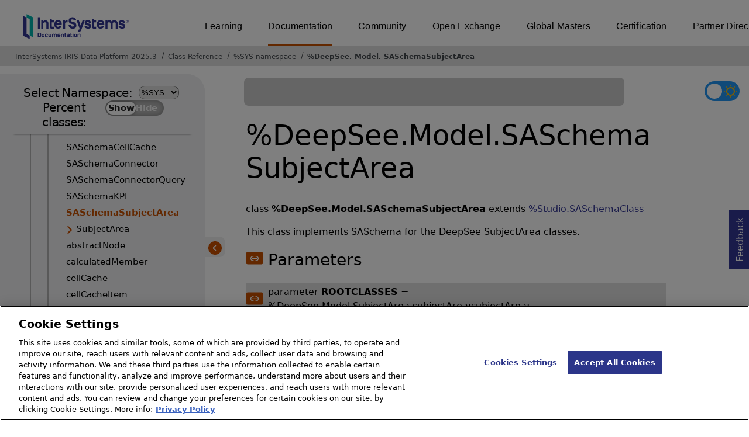

--- FILE ---
content_type: text/html; charset=utf-8
request_url: https://irisdocs.intersystems.com/irislatest/csp/documatic/%25CSP.Documatic.cls?LIBRARY=%25SYS&CLASSNAME=%25DeepSee.Model.SASchemaSubjectArea
body_size: 60380
content:
<!DOCTYPE html>
<html lang="en">
<head><!-- OneTrust Cookies Consent Notice start for intersystems.com -->
<script src="https://cdn.cookielaw.org/scripttemplates/otSDKStub.js"  type="text/javascript" charset="UTF-8" data-domain-script="8d5650d9-35f0-4aec-8e1f-9fa3682325e6" ></script>
<script type="text/javascript">
function OptanonWrapper() { }
</script>
<!-- OneTrust Cookies Consent Notice end for docs.intersystems.com -->

<!-- Google Tag Manager -->
<script>(function(w,d,s,l,i){w[l]=w[l]||[];w[l].push({'gtm.start':
new Date().getTime(),event:'gtm.js'});var f=d.getElementsByTagName(s)[0],
j=d.createElement(s),dl=l!='dataLayer'?'&l='+l:'';j.async=true;j.src=
'https://www.googletagmanager.com/gtm.js?id='+i+dl;f.parentNode.insertBefore(j,f);
})(window,document,'script','dataLayer','GTM-T38JKJG');</script>
<!-- End Google Tag Manager --><!-- serverID = C-2 -->
<meta http-equiv="X-UA-Compatible" content="IE=edge;chrome=1" >
<meta name="viewport" content="width=device-width, initial-scale=1.0">
<meta property="og:image:width" content="1200">
<meta property="og:image:height" content="630">
<title>%DeepSee.Model.SASchemaSubjectArea - InterSystems IRIS Data Platform 2025.3</title>
<meta name="twitter:title" content="%DeepSee.Model.SASchemaSubjectArea - InterSystems IRIS Data Platform 2025.3">
<meta name="description" content="This class implements SASchema for the DeepSee SubjectArea classes.">
<meta name="og:description" content="This class implements SASchema for the DeepSee SubjectArea classes.">
<meta name="twitter:description" content="This class implements SASchema for the DeepSee SubjectArea classes.">
<meta name="image" property="og:image" content="https://docs.intersystems.com/irislatest/csp/docbook/Intersystems_optlsy.jpg">
<meta name="twitter:image" content="https://docs.intersystems.com/irislatest/csp/docbook/Intersystems_optlsy.jpg">
<meta class="swiftype" name="ST-ContentSource" data-type="string" content="Documentation" />
<meta class="swiftype" name="ST-ContentType" data-type="string" content="Class Reference" />
<meta class="swiftype" name="ST-Product" data-type="string" content="InterSystems IRIS"/>
<meta class="algolia" name="ALG-AppID" data-type="string" content="EP91R43SFK"/>
<meta class="algolia" name="ALG-Index" data-type="string" content="docs"/>
<meta class="algolia" name="ALG-SearchKey" data-type="string" content="709759d92d99a5cf927e90c965741389"/>
<meta class="algolia" name="ALG-Product" data-type="string" content="product:'InterSystems IRIS'"/>
<meta class="algolia" name="ALG-Version" data-type="string" content="version:'2025.3'"/>
<script>
  var ALGOLIA_INSIGHTS_SRC = "https://cdn.jsdelivr.net/npm/search-insights@2.0.3";

  !function(e,a,t,n,s,i,c){e.AlgoliaAnalyticsObject=s,e[s]=e[s]||function(){
  (e[s].queue=e[s].queue||[]).push(arguments)},i=a.createElement(t),c=a.getElementsByTagName(t)[0],
  i.async=1,i.src=n,c.parentNode.insertBefore(i,c)
  }(window,document,"script",ALGOLIA_INSIGHTS_SRC,"aa");

aa('init',
{ appId: 'EP91R43SFK', apiKey: '709759d92d99a5cf927e90c965741389', } 
);
</script>
<link rel="canonical" href="https://docs.intersystems.com/irislatest/csp/documatic/%25CSP.Documatic.cls?LIBRARY=%25SYS&CLASSNAME=%25DeepSee.Model.SASchemaSubjectArea">

<link rel="stylesheet" class="basestylesheet" id="classrefredesign" type="text/css" href="classrefredesign.css"><link rel="stylesheet" class="extrastylesheet" id="lightstylesheet" type="text/css" href="classreflight.css">

<script type="text/javascript" src="https://docs.intersystems.com/irislatest/csp/docbook/jquery-3.6.0.min.js"></script>
<script language="JavaScript" type="text/javascript" src="/irislatest/csp/broker/cspxmlhttp.js"></script><script language="JavaScript" type="text/javascript" src="/irislatest/csp/broker/cspbroker.js"></script><script>function addChildrenAfter(item,name,Id,ns) {var h=cspHttpServerMethod("qw$NFdS31o4zuhXNG8z0Z3Pw3Fqo3qiQ74Q$4udFI3FBUphAd74H3FS0tfqDvfDwbua$FT9GIyXT5jsb92eR4g",name,Id,ns);if (h!==null) {item.insertAdjacentHTML('afterend',h); } else {location.reload();}return false;}</script>
</head>
<body>

<a class="ac-skip-main" href="#main" data-swiftype-index="false">Skip to main content</a>
<div id ="content-outer">

<noscript><link rel="stylesheet" id="noscriptstylesheet" type="text/css" href="https://docs.intersystems.com/irislatest/csp/docbook/noscriptstyles.css"></noscript>
<noscript><div class="noscriptbanner" data-swiftype-index="false"><p>Sorry, your browser does not support JavaScript or JavaScript is disabled. Please enable JavaScript or use another browser to have a better experience.</p></div></noscript>
<div id="banner" class="search-algolia" data-swiftype-index="false">
<div id="bannerleft">
<a href="https://docs.intersystems.com" target="_blank">
<img id="docslogo" src="https://docs.intersystems.com/irislatest/csp/docbook/IS_HBG_SM_TM-cmyk.svg" alt="InterSystems: Creative data technology" height="71" width="263">
</a>
</div> <!-- end of bannerleft -->

<nav id="sitesmenulist" data-swiftype-index="false" aria-label="menu of other InterSystems websites">
<ul class="top-menu">
<li><a href="https://learning.intersystems.com/" target="_top">Learning</a></li>
<li class="activesite"><a href="https://docs.intersystems.com" target="_top">Documentation</a></li>
<li><a href="https://community.intersystems.com/" target="_top">Community</a></li>
<li><a href="https://openexchange.intersystems.com/" target="_top">Open Exchange</a></li>
<li><a href="https://globalmasters.intersystems.com/" target="_top">Global Masters</a></li>
<li><a href="https://www.intersystems.com/support-learning/learning-services/certification-program/" target="_top">Certification</a></li>
<li><a href="https://partner.intersystems.com/" target="_top">Partner Directory</a></li>
</ul>
</nav>
</div> <!-- end of banner -->

<nav class="locatordiv" data-swiftype-index="false" aria-label="breadcrumbs">
<ol>
<li><A href="/irislatest/csp/docbook/DocBook.UI.Page.cls" target="_blank" rel="noopener">InterSystems IRIS Data Platform 2025.3<span class="ac-visually-hidden">Opens in a new tab</span></A></li>
<li><A href="%25CSP.Documatic.cls?LIBRARY=%25SYS">Class Reference</A></li>
<li><A href="%25CSP.Documatic.cls?LIBRARY=%25SYS">%SYS namespace</A></li>
<li><A href="%25CSP.Documatic.cls?LIBRARY=%25SYS&PACKAGE=%25DeepSee">%DeepSee</A>.<A href="%25CSP.Documatic.cls?LIBRARY=%25SYS&PACKAGE=%25DeepSee.Model">Model</A>.<A href="%25CSP.Documatic.cls?LIBRARY=%25SYS&CLASSNAME=%25DeepSee.Model.SASchemaSubjectArea">SASchemaSubjectArea</A></li>
</ol>
</nav>



<nav id="documaticlefttoc" class="documaticlefttoc" aria-label="InterSystems IRIS Data Platform 2025.3 Class Reference navigation menu" data-swiftype-index="false">
<div class="lefttoctitle">
<form name="Main">Select Namespace: 
<select id="libList" title="Namespace to browse" onchange="window.location.href=this.value;">
<option value="%25CSP.Documatic.cls?LIBRARY=%25SYS"  selected>%SYS</option>
<option value="%25CSP.Documatic.cls?LIBRARY=ENSLIB" >ENSLIB</option>
</select>
</form>
<div class="percent-classes-switch">Percent classes: <div class="btn-container"><label data-sysclasses="show" class="switch btn-color-mode-switch" ><input value="1" id=color_mode1 name="color_mode" type="checkbox" onclick="togglePercentage()"> <label class="btn-color-mode-switch-inner" data-off="Show" data-on="Hide" for="color_mode"></label></label></div></div></div>
<ul class="toc" id="leftTocContent"><div class="leftTocitem"><img id="Im1" class="chevrontoc" src="../docbook/newIcon-nav_collapsed_arrow_orange.svg" aria-hidden="true" onclick="expandItGet('1');">
<li class="tocitem PackageChoice leftTocitem""><span onclick="expandItGet('1');" fullname="%Api" title="Expand/Collapse package %Api">%Api</span></div></li><div class="leftTocitem"><img id="Im2" class="chevrontoc" src="../docbook/newIcon-nav_collapsed_arrow_orange.svg" aria-hidden="true" onclick="expandItGet('2');">
<li class="tocitem PackageChoice leftTocitem""><span onclick="expandItGet('2');" fullname="%Archive" title="Expand/Collapse package %Archive">%Archive</span></div></li><div class="leftTocitem"><img id="Im3" class="chevrontoc" src="../docbook/newIcon-nav_collapsed_arrow_orange.svg" aria-hidden="true" onclick="expandItGet('3');">
<li class="tocitem PackageChoice leftTocitem""><span onclick="expandItGet('3');" fullname="%CSP" title="Expand/Collapse package %CSP">%CSP</span></div></li><div class="leftTocitem"><img id="Im4" class="chevrontoc" src="../docbook/newIcon-nav_collapsed_arrow_orange.svg" aria-hidden="true" onclick="expandItGet('4');">
<li class="tocitem PackageChoice leftTocitem""><span onclick="expandItGet('4');" fullname="%Collection" title="Expand/Collapse package %Collection">%Collection</span></div></li><div class="leftTocitem"><img id="Im5" class="chevrontoc" src="../docbook/newIcon-nav_expanded_arrow_orange.svg" aria-hidden="true" onclick="expandItGet('5');">
<li class="tocitem PackageChoice leftTocitem""><span onclick="expandItGet('5');" fullname="%DeepSee" title="Expand/Collapse package %DeepSee">%DeepSee</span></div></li>

<div id="Id5"><ul class="toc">
<li class="tocitem IndexChoice leftTocitem""><A href="%25CSP.Documatic.cls?LIBRARY=%25SYS&CLASSNAME=%25DeepSee.AbstractKPI">AbstractKPI</A></li><div class="leftTocitem"><img id="Im5_2" class="chevrontoc" src="../docbook/newIcon-nav_collapsed_arrow_orange.svg" aria-hidden="true" onclick="expandItGet('5_2');">
<li class="tocitem PackageChoice leftTocitem""><span onclick="expandItGet('5_2');" fullname="%DeepSee.Age" title="Expand/Collapse package %DeepSee.Age">Age</span></div></li><div class="leftTocitem"><img id="Im5_3" class="chevrontoc" src="../docbook/newIcon-nav_collapsed_arrow_orange.svg" aria-hidden="true" onclick="expandItGet('5_3');">
<li class="tocitem PackageChoice leftTocitem""><span onclick="expandItGet('5_3');" fullname="%DeepSee.Aggregate" title="Expand/Collapse package %DeepSee.Aggregate">Aggregate</span></div></li>
<li class="tocitem IndexChoice leftTocitem""><A href="%25CSP.Documatic.cls?LIBRARY=%25SYS&CLASSNAME=%25DeepSee.ClassQueries">ClassQueries</A></li><div class="leftTocitem"><img id="Im5_5" class="chevrontoc" src="../docbook/newIcon-nav_collapsed_arrow_orange.svg" aria-hidden="true" onclick="expandItGet('5_5');">
<li class="tocitem PackageChoice leftTocitem""><span onclick="expandItGet('5_5');" fullname="%DeepSee.Component" title="Expand/Collapse package %DeepSee.Component">Component</span></div></li><div class="leftTocitem"><img id="Im5_6" class="chevrontoc" src="../docbook/newIcon-nav_collapsed_arrow_orange.svg" aria-hidden="true" onclick="expandItGet('5_6');">
<li class="tocitem PackageChoice leftTocitem""><span onclick="expandItGet('5_6');" fullname="%DeepSee.ComputedDimension" title="Expand/Collapse package %DeepSee.ComputedDimension">ComputedDimension</span></div></li><div class="leftTocitem"><img id="Im5_7" class="chevrontoc" src="../docbook/newIcon-nav_collapsed_arrow_orange.svg" aria-hidden="true" onclick="expandItGet('5_7');">
<li class="tocitem PackageChoice leftTocitem""><span onclick="expandItGet('5_7');" fullname="%DeepSee.Connector" title="Expand/Collapse package %DeepSee.Connector">Connector</span></div></li>
<li class="tocitem IndexChoice leftTocitem""><A href="%25CSP.Documatic.cls?LIBRARY=%25SYS&CLASSNAME=%25DeepSee.CubeDefinition">CubeDefinition</A></li>
<li class="tocitem IndexChoice leftTocitem""><A href="%25CSP.Documatic.cls?LIBRARY=%25SYS&CLASSNAME=%25DeepSee.CubeFunctionSet">CubeFunctionSet</A></li><div class="leftTocitem"><img id="Im5_10" class="chevrontoc" src="../docbook/newIcon-nav_collapsed_arrow_orange.svg" aria-hidden="true" onclick="expandItGet('5_10');">
<li class="tocitem PackageChoice leftTocitem""><span onclick="expandItGet('5_10');" fullname="%DeepSee.CubeManager" title="Expand/Collapse package %DeepSee.CubeManager">CubeManager</span></div></li>
<li class="tocitem IndexChoice leftTocitem""><A href="%25CSP.Documatic.cls?LIBRARY=%25SYS&CLASSNAME=%25DeepSee.CubeProjection">CubeProjection</A></li><div class="leftTocitem"><img id="Im5_12" class="chevrontoc" src="../docbook/newIcon-nav_collapsed_arrow_orange.svg" aria-hidden="true" onclick="expandItGet('5_12');">
<li class="tocitem PackageChoice leftTocitem""><span onclick="expandItGet('5_12');" fullname="%DeepSee.CubeSchedule" title="Expand/Collapse package %DeepSee.CubeSchedule">CubeSchedule</span></div></li>
<li class="tocitem IndexChoice leftTocitem""><A href="%25CSP.Documatic.cls?LIBRARY=%25SYS&CLASSNAME=%25DeepSee.CubeUtils">CubeUtils</A></li><div class="leftTocitem"><img id="Im5_14" class="chevrontoc" src="../docbook/newIcon-nav_collapsed_arrow_orange.svg" aria-hidden="true" onclick="expandItGet('5_14');">
<li class="tocitem PackageChoice leftTocitem""><span onclick="expandItGet('5_14');" fullname="%DeepSee.CubeVersion" title="Expand/Collapse package %DeepSee.CubeVersion">CubeVersion</span></div></li><div class="leftTocitem"><img id="Im5_15" class="chevrontoc" src="../docbook/newIcon-nav_collapsed_arrow_orange.svg" aria-hidden="true" onclick="expandItGet('5_15');">
<li class="tocitem PackageChoice leftTocitem""><span onclick="expandItGet('5_15');" fullname="%DeepSee.Dashboard" title="Expand/Collapse package %DeepSee.Dashboard">Dashboard</span></div></li>
<li class="tocitem IndexChoice leftTocitem""><A href="%25CSP.Documatic.cls?LIBRARY=%25SYS&CLASSNAME=%25DeepSee.DataConnector">DataConnector</A></li><div class="leftTocitem"><img id="Im5_17" class="chevrontoc" src="../docbook/newIcon-nav_collapsed_arrow_orange.svg" aria-hidden="true" onclick="expandItGet('5_17');">
<li class="tocitem PackageChoice leftTocitem""><span onclick="expandItGet('5_17');" fullname="%DeepSee.Datatype" title="Expand/Collapse package %DeepSee.Datatype">Datatype</span></div></li><div class="leftTocitem"><img id="Im5_18" class="chevrontoc" src="../docbook/newIcon-nav_collapsed_arrow_orange.svg" aria-hidden="true" onclick="expandItGet('5_18');">
<li class="tocitem PackageChoice leftTocitem""><span onclick="expandItGet('5_18');" fullname="%DeepSee.Diagnostic" title="Expand/Collapse package %DeepSee.Diagnostic">Diagnostic</span></div></li>
<li class="tocitem IndexChoice leftTocitem""><A href="%25CSP.Documatic.cls?LIBRARY=%25SYS&CLASSNAME=%25DeepSee.DimensionTable">DimensionTable</A></li>
<li class="tocitem IndexChoice leftTocitem""><A href="%25CSP.Documatic.cls?LIBRARY=%25SYS&CLASSNAME=%25DeepSee.FactTable">FactTable</A></li>
<li class="tocitem IndexChoice leftTocitem""><A href="%25CSP.Documatic.cls?LIBRARY=%25SYS&CLASSNAME=%25DeepSee.Generator">Generator</A></li>
<li class="tocitem IndexChoice leftTocitem""><A href="%25CSP.Documatic.cls?LIBRARY=%25SYS&CLASSNAME=%25DeepSee.IDList">IDList</A></li>
<li class="tocitem IndexChoice leftTocitem""><A href="%25CSP.Documatic.cls?LIBRARY=%25SYS&CLASSNAME=%25DeepSee.IndexBuilder">IndexBuilder</A></li>
<li class="tocitem IndexChoice leftTocitem""><A href="%25CSP.Documatic.cls?LIBRARY=%25SYS&CLASSNAME=%25DeepSee.KPI">KPI</A></li>
<li class="tocitem IndexChoice leftTocitem""><A href="%25CSP.Documatic.cls?LIBRARY=%25SYS&CLASSNAME=%25DeepSee.KPIPlugIn">KPIPlugIn</A></li>
<li class="tocitem IndexChoice leftTocitem""><A href="%25CSP.Documatic.cls?LIBRARY=%25SYS&CLASSNAME=%25DeepSee.KPIProjection">KPIProjection</A></li>
<li class="tocitem IndexChoice leftTocitem""><A href="%25CSP.Documatic.cls?LIBRARY=%25SYS&CLASSNAME=%25DeepSee.KPIWorksheet">KPIWorksheet</A></li>
<li class="tocitem IndexChoice leftTocitem""><A href="%25CSP.Documatic.cls?LIBRARY=%25SYS&CLASSNAME=%25DeepSee.ListingGroup">ListingGroup</A></li>
<li class="tocitem IndexChoice leftTocitem""><A href="%25CSP.Documatic.cls?LIBRARY=%25SYS&CLASSNAME=%25DeepSee.ListingGroupDefinition">ListingGroupDefinition</A></li>
<li class="tocitem IndexChoice leftTocitem""><A href="%25CSP.Documatic.cls?LIBRARY=%25SYS&CLASSNAME=%25DeepSee.ListingGroupProjection">ListingGroupProjection</A></li>
<li class="tocitem IndexChoice leftTocitem""><A href="%25CSP.Documatic.cls?LIBRARY=%25SYS&CLASSNAME=%25DeepSee.ListingTable">ListingTable</A></li><div class="leftTocitem"><img id="Im5_32" class="chevrontoc" src="../docbook/newIcon-nav_expanded_arrow_orange.svg" aria-hidden="true" onclick="expandItGet('5_32');">
<li class="tocitem PackageChoice leftTocitem""><span onclick="expandItGet('5_32');" fullname="%DeepSee.Model" title="Expand/Collapse package %DeepSee.Model">Model</span></div></li>

<div id="Id5_32"><ul class="toc"><div class="leftTocitem"><img id="Im5_32_1" class="chevrontoc" src="../docbook/newIcon-nav_collapsed_arrow_orange.svg" aria-hidden="true" onclick="expandItGet('5_32_1');">
<li class="tocitem PackageChoice leftTocitem""><span onclick="expandItGet('5_32_1');" fullname="%DeepSee.Model.KPI" title="Expand/Collapse package %DeepSee.Model.KPI">KPI</span></div></li><div class="leftTocitem"><img id="Im5_32_2" class="chevrontoc" src="../docbook/newIcon-nav_collapsed_arrow_orange.svg" aria-hidden="true" onclick="expandItGet('5_32_2');">
<li class="tocitem PackageChoice leftTocitem""><span onclick="expandItGet('5_32_2');" fullname="%DeepSee.Model.ListingGroup" title="Expand/Collapse package %DeepSee.Model.ListingGroup">ListingGroup</span></div></li><div class="leftTocitem"><img id="Im5_32_3" class="chevrontoc" src="../docbook/newIcon-nav_collapsed_arrow_orange.svg" aria-hidden="true" onclick="expandItGet('5_32_3');">
<li class="tocitem PackageChoice leftTocitem""><span onclick="expandItGet('5_32_3');" fullname="%DeepSee.Model.QualityMeasure" title="Expand/Collapse package %DeepSee.Model.QualityMeasure">QualityMeasure</span></div></li>
<li class="tocitem IndexChoice leftTocitem""><A href="%25CSP.Documatic.cls?LIBRARY=%25SYS&CLASSNAME=%25DeepSee.Model.SASchema">SASchema</A></li>
<li class="tocitem IndexChoice leftTocitem""><A href="%25CSP.Documatic.cls?LIBRARY=%25SYS&CLASSNAME=%25DeepSee.Model.SASchemaCellCache">SASchemaCellCache</A></li>
<li class="tocitem IndexChoice leftTocitem""><A href="%25CSP.Documatic.cls?LIBRARY=%25SYS&CLASSNAME=%25DeepSee.Model.SASchemaConnector">SASchemaConnector</A></li>
<li class="tocitem IndexChoice leftTocitem""><A href="%25CSP.Documatic.cls?LIBRARY=%25SYS&CLASSNAME=%25DeepSee.Model.SASchemaConnectorQuery">SASchemaConnectorQuery</A></li>
<li class="tocitem IndexChoice leftTocitem""><A href="%25CSP.Documatic.cls?LIBRARY=%25SYS&CLASSNAME=%25DeepSee.Model.SASchemaKPI">SASchemaKPI</A></li>
<li class="tocitem IndexChoice selected leftTocitem""><A href="%25CSP.Documatic.cls?LIBRARY=%25SYS&CLASSNAME=%25DeepSee.Model.SASchemaSubjectArea"><span class="ac-visually-hidden">Current page: </span>SASchemaSubjectArea</A></li><div class="leftTocitem"><img id="Im5_32_10" class="chevrontoc" src="../docbook/newIcon-nav_collapsed_arrow_orange.svg" aria-hidden="true" onclick="expandItGet('5_32_10');">
<li class="tocitem PackageChoice leftTocitem""><span onclick="expandItGet('5_32_10');" fullname="%DeepSee.Model.SubjectArea" title="Expand/Collapse package %DeepSee.Model.SubjectArea">SubjectArea</span></div></li>
<li class="tocitem IndexChoice leftTocitem""><A href="%25CSP.Documatic.cls?LIBRARY=%25SYS&CLASSNAME=%25DeepSee.Model.abstractNode">abstractNode</A></li>
<li class="tocitem IndexChoice leftTocitem""><A href="%25CSP.Documatic.cls?LIBRARY=%25SYS&CLASSNAME=%25DeepSee.Model.calculatedMember">calculatedMember</A></li>
<li class="tocitem IndexChoice leftTocitem""><A href="%25CSP.Documatic.cls?LIBRARY=%25SYS&CLASSNAME=%25DeepSee.Model.cellCache">cellCache</A></li>
<li class="tocitem IndexChoice leftTocitem""><A href="%25CSP.Documatic.cls?LIBRARY=%25SYS&CLASSNAME=%25DeepSee.Model.cellCacheItem">cellCacheItem</A></li>
<li class="tocitem IndexChoice leftTocitem""><A href="%25CSP.Documatic.cls?LIBRARY=%25SYS&CLASSNAME=%25DeepSee.Model.cellCacheNode">cellCacheNode</A></li>
<li class="tocitem IndexChoice leftTocitem""><A href="%25CSP.Documatic.cls?LIBRARY=%25SYS&CLASSNAME=%25DeepSee.Model.cellGroup">cellGroup</A></li>
<li class="tocitem IndexChoice leftTocitem""><A href="%25CSP.Documatic.cls?LIBRARY=%25SYS&CLASSNAME=%25DeepSee.Model.cube">cube</A></li>
<li class="tocitem IndexChoice leftTocitem""><A href="%25CSP.Documatic.cls?LIBRARY=%25SYS&CLASSNAME=%25DeepSee.Model.dimension">dimension</A></li>
<li class="tocitem IndexChoice leftTocitem""><A href="%25CSP.Documatic.cls?LIBRARY=%25SYS&CLASSNAME=%25DeepSee.Model.expression">expression</A></li>
<li class="tocitem IndexChoice leftTocitem""><A href="%25CSP.Documatic.cls?LIBRARY=%25SYS&CLASSNAME=%25DeepSee.Model.hierarchy">hierarchy</A></li>
<li class="tocitem IndexChoice leftTocitem""><A href="%25CSP.Documatic.cls?LIBRARY=%25SYS&CLASSNAME=%25DeepSee.Model.index">index</A></li>
<li class="tocitem IndexChoice leftTocitem""><A href="%25CSP.Documatic.cls?LIBRARY=%25SYS&CLASSNAME=%25DeepSee.Model.level">level</A></li>
<li class="tocitem IndexChoice leftTocitem""><A href="%25CSP.Documatic.cls?LIBRARY=%25SYS&CLASSNAME=%25DeepSee.Model.listing">listing</A></li>
<li class="tocitem IndexChoice leftTocitem""><A href="%25CSP.Documatic.cls?LIBRARY=%25SYS&CLASSNAME=%25DeepSee.Model.listingField">listingField</A></li>
<li class="tocitem IndexChoice leftTocitem""><A href="%25CSP.Documatic.cls?LIBRARY=%25SYS&CLASSNAME=%25DeepSee.Model.measure">measure</A></li>
<li class="tocitem IndexChoice leftTocitem""><A href="%25CSP.Documatic.cls?LIBRARY=%25SYS&CLASSNAME=%25DeepSee.Model.measureDimension">measureDimension</A></li>
<li class="tocitem IndexChoice leftTocitem""><A href="%25CSP.Documatic.cls?LIBRARY=%25SYS&CLASSNAME=%25DeepSee.Model.member">member</A></li>
<li class="tocitem IndexChoice leftTocitem""><A href="%25CSP.Documatic.cls?LIBRARY=%25SYS&CLASSNAME=%25DeepSee.Model.namedSet">namedSet</A></li>
<li class="tocitem IndexChoice leftTocitem""><A href="%25CSP.Documatic.cls?LIBRARY=%25SYS&CLASSNAME=%25DeepSee.Model.node">node</A></li>
<li class="tocitem IndexChoice leftTocitem""><A href="%25CSP.Documatic.cls?LIBRARY=%25SYS&CLASSNAME=%25DeepSee.Model.property">property</A></li>
<li class="tocitem IndexChoice leftTocitem""><A href="%25CSP.Documatic.cls?LIBRARY=%25SYS&CLASSNAME=%25DeepSee.Model.relationship">relationship</A></li>
<li class="tocitem IndexChoice leftTocitem""><A href="%25CSP.Documatic.cls?LIBRARY=%25SYS&CLASSNAME=%25DeepSee.Model.source">source</A></li>
</ul></div><div class="leftTocitem"><img id="Im5_33" class="chevrontoc" src="../docbook/newIcon-nav_collapsed_arrow_orange.svg" aria-hidden="true" onclick="expandItGet('5_33');">
<li class="tocitem PackageChoice leftTocitem""><span onclick="expandItGet('5_33');" fullname="%DeepSee.PMML" title="Expand/Collapse package %DeepSee.PMML">PMML</span></div></li><div class="leftTocitem"><img id="Im5_34" class="chevrontoc" src="../docbook/newIcon-nav_collapsed_arrow_orange.svg" aria-hidden="true" onclick="expandItGet('5_34');">
<li class="tocitem PackageChoice leftTocitem""><span onclick="expandItGet('5_34');" fullname="%DeepSee.PlugIn" title="Expand/Collapse package %DeepSee.PlugIn">PlugIn</span></div></li><div class="leftTocitem"><img id="Im5_35" class="chevrontoc" src="../docbook/newIcon-nav_collapsed_arrow_orange.svg" aria-hidden="true" onclick="expandItGet('5_35');">
<li class="tocitem PackageChoice leftTocitem""><span onclick="expandItGet('5_35');" fullname="%DeepSee.QualityMeasure" title="Expand/Collapse package %DeepSee.QualityMeasure">QualityMeasure</span></div></li><div class="leftTocitem"><img id="Im5_36" class="chevrontoc" src="../docbook/newIcon-nav_collapsed_arrow_orange.svg" aria-hidden="true" onclick="expandItGet('5_36');">
<li class="tocitem PackageChoice leftTocitem""><span onclick="expandItGet('5_36');" fullname="%DeepSee.Query" title="Expand/Collapse package %DeepSee.Query">Query</span></div></li>
<li class="tocitem IndexChoice leftTocitem""><A href="%25CSP.Documatic.cls?LIBRARY=%25SYS&CLASSNAME=%25DeepSee.QuerySource">QuerySource</A></li>
<li class="tocitem IndexChoice leftTocitem""><A href="%25CSP.Documatic.cls?LIBRARY=%25SYS&CLASSNAME=%25DeepSee.QueryTest">QueryTest</A></li><div class="leftTocitem"><img id="Im5_39" class="chevrontoc" src="../docbook/newIcon-nav_collapsed_arrow_orange.svg" aria-hidden="true" onclick="expandItGet('5_39');">
<li class="tocitem PackageChoice leftTocitem""><span onclick="expandItGet('5_39');" fullname="%DeepSee.REST" title="Expand/Collapse package %DeepSee.REST">REST</span></div></li>
<li class="tocitem IndexChoice leftTocitem""><A href="%25CSP.Documatic.cls?LIBRARY=%25SYS&CLASSNAME=%25DeepSee.ResultSet">ResultSet</A></li><div class="leftTocitem"><img id="Im5_41" class="chevrontoc" src="../docbook/newIcon-nav_collapsed_arrow_orange.svg" aria-hidden="true" onclick="expandItGet('5_41');">
<li class="tocitem PackageChoice leftTocitem""><span onclick="expandItGet('5_41');" fullname="%DeepSee.SQL" title="Expand/Collapse package %DeepSee.SQL">SQL</span></div></li>
<li class="tocitem IndexChoice leftTocitem""><A href="%25CSP.Documatic.cls?LIBRARY=%25SYS&CLASSNAME=%25DeepSee.Session">Session</A></li>
<li class="tocitem IndexChoice leftTocitem""><A href="%25CSP.Documatic.cls?LIBRARY=%25SYS&CLASSNAME=%25DeepSee.Shell">Shell</A></li>
<li class="tocitem IndexChoice leftTocitem""><A href="%25CSP.Documatic.cls?LIBRARY=%25SYS&CLASSNAME=%25DeepSee.SubjectArea">SubjectArea</A></li>
<li class="tocitem IndexChoice leftTocitem""><A href="%25CSP.Documatic.cls?LIBRARY=%25SYS&CLASSNAME=%25DeepSee.SubjectAreaProjection">SubjectAreaProjection</A></li>
<li class="tocitem IndexChoice leftTocitem""><A href="%25CSP.Documatic.cls?LIBRARY=%25SYS&CLASSNAME=%25DeepSee.TempSourceId">TempSourceId</A></li><div class="leftTocitem"><img id="Im5_47" class="chevrontoc" src="../docbook/newIcon-nav_collapsed_arrow_orange.svg" aria-hidden="true" onclick="expandItGet('5_47');">
<li class="tocitem PackageChoice leftTocitem""><span onclick="expandItGet('5_47');" fullname="%DeepSee.Template" title="Expand/Collapse package %DeepSee.Template">Template</span></div></li>
<li class="tocitem IndexChoice leftTocitem""><A href="%25CSP.Documatic.cls?LIBRARY=%25SYS&CLASSNAME=%25DeepSee.TermList">TermList</A></li>
<li class="tocitem IndexChoice leftTocitem""><A href="%25CSP.Documatic.cls?LIBRARY=%25SYS&CLASSNAME=%25DeepSee.TestSpec">TestSpec</A></li><div class="leftTocitem"><img id="Im5_50" class="chevrontoc" src="../docbook/newIcon-nav_collapsed_arrow_orange.svg" aria-hidden="true" onclick="expandItGet('5_50');">
<li class="tocitem PackageChoice leftTocitem""><span onclick="expandItGet('5_50');" fullname="%DeepSee.Time" title="Expand/Collapse package %DeepSee.Time">Time</span></div></li>
<li class="tocitem IndexChoice leftTocitem""><A href="%25CSP.Documatic.cls?LIBRARY=%25SYS&CLASSNAME=%25DeepSee.TimeSync">TimeSync</A></li><div class="leftTocitem"><img id="Im5_52" class="chevrontoc" src="../docbook/newIcon-nav_collapsed_arrow_orange.svg" aria-hidden="true" onclick="expandItGet('5_52');">
<li class="tocitem PackageChoice leftTocitem""><span onclick="expandItGet('5_52');" fullname="%DeepSee.UI" title="Expand/Collapse package %DeepSee.UI">UI</span></div></li><div class="leftTocitem"><img id="Im5_53" class="chevrontoc" src="../docbook/newIcon-nav_collapsed_arrow_orange.svg" aria-hidden="true" onclick="expandItGet('5_53');">
<li class="tocitem PackageChoice leftTocitem""><span onclick="expandItGet('5_53');" fullname="%DeepSee.UserLibrary" title="Expand/Collapse package %DeepSee.UserLibrary">UserLibrary</span></div></li><div class="leftTocitem"><img id="Im5_54" class="chevrontoc" src="../docbook/newIcon-nav_collapsed_arrow_orange.svg" aria-hidden="true" onclick="expandItGet('5_54');">
<li class="tocitem PackageChoice leftTocitem""><span onclick="expandItGet('5_54');" fullname="%DeepSee.UserPortal" title="Expand/Collapse package %DeepSee.UserPortal">UserPortal</span></div></li>
<li class="tocitem IndexChoice leftTocitem""><A href="%25CSP.Documatic.cls?LIBRARY=%25SYS&CLASSNAME=%25DeepSee.Utils">Utils</A></li>
<li class="tocitem IndexChoice leftTocitem""><A href="%25CSP.Documatic.cls?LIBRARY=%25SYS&CLASSNAME=%25DeepSee.WizardUtils">WizardUtils</A></li>
<li class="tocitem IndexChoice leftTocitem""><A href="%25CSP.Documatic.cls?LIBRARY=%25SYS&CLASSNAME=%25DeepSee.WorkMgr">WorkMgr</A></li>
<li class="tocitem IndexChoice leftTocitem""><A href="%25CSP.Documatic.cls?LIBRARY=%25SYS&CLASSNAME=%25DeepSee.WorksheetEngine">WorksheetEngine</A></li><div class="leftTocitem"><img id="Im5_59" class="chevrontoc" src="../docbook/newIcon-nav_collapsed_arrow_orange.svg" aria-hidden="true" onclick="expandItGet('5_59');">
<li class="tocitem PackageChoice leftTocitem""><span onclick="expandItGet('5_59');" fullname="%DeepSee.extensions" title="Expand/Collapse package %DeepSee.extensions">extensions</span></div></li>
</ul></div><div class="leftTocitem"><img id="Im6" class="chevrontoc" src="../docbook/newIcon-nav_collapsed_arrow_orange.svg" aria-hidden="true" onclick="expandItGet('6');">
<li class="tocitem PackageChoice leftTocitem""><span onclick="expandItGet('6');" fullname="%Dictionary" title="Expand/Collapse package %Dictionary">%Dictionary</span></div></li><div class="leftTocitem"><img id="Im7" class="chevrontoc" src="../docbook/newIcon-nav_collapsed_arrow_orange.svg" aria-hidden="true" onclick="expandItGet('7');">
<li class="tocitem PackageChoice leftTocitem""><span onclick="expandItGet('7');" fullname="%DocDB" title="Expand/Collapse package %DocDB">%DocDB</span></div></li><div class="leftTocitem"><img id="Im8" class="chevrontoc" src="../docbook/newIcon-nav_collapsed_arrow_orange.svg" aria-hidden="true" onclick="expandItGet('8');">
<li class="tocitem PackageChoice leftTocitem""><span onclick="expandItGet('8');" fullname="%Embedding" title="Expand/Collapse package %Embedding">%Embedding</span></div></li><div class="leftTocitem"><img id="Im9" class="chevrontoc" src="../docbook/newIcon-nav_collapsed_arrow_orange.svg" aria-hidden="true" onclick="expandItGet('9');">
<li class="tocitem PackageChoice leftTocitem""><span onclick="expandItGet('9');" fullname="%Exception" title="Expand/Collapse package %Exception">%Exception</span></div></li><div class="leftTocitem"><img id="Im10" class="chevrontoc" src="../docbook/newIcon-nav_collapsed_arrow_orange.svg" aria-hidden="true" onclick="expandItGet('10');">
<li class="tocitem PackageChoice leftTocitem""><span onclick="expandItGet('10');" fullname="%ExtentMgr" title="Expand/Collapse package %ExtentMgr">%ExtentMgr</span></div></li><div class="leftTocitem"><img id="Im11" class="chevrontoc" src="../docbook/newIcon-nav_collapsed_arrow_orange.svg" aria-hidden="true" onclick="expandItGet('11');">
<li class="tocitem PackageChoice leftTocitem""><span onclick="expandItGet('11');" fullname="%External" title="Expand/Collapse package %External">%External</span></div></li><div class="leftTocitem"><img id="Im12" class="chevrontoc" src="../docbook/newIcon-nav_collapsed_arrow_orange.svg" aria-hidden="true" onclick="expandItGet('12');">
<li class="tocitem PackageChoice leftTocitem""><span onclick="expandItGet('12');" fullname="%FileMan" title="Expand/Collapse package %FileMan">%FileMan</span></div></li><div class="leftTocitem"><img id="Im13" class="chevrontoc" src="../docbook/newIcon-nav_collapsed_arrow_orange.svg" aria-hidden="true" onclick="expandItGet('13');">
<li class="tocitem PackageChoice leftTocitem""><span onclick="expandItGet('13');" fullname="%Installer" title="Expand/Collapse package %Installer">%Installer</span></div></li><div class="leftTocitem"><img id="Im14" class="chevrontoc" src="../docbook/newIcon-nav_collapsed_arrow_orange.svg" aria-hidden="true" onclick="expandItGet('14');">
<li class="tocitem PackageChoice leftTocitem""><span onclick="expandItGet('14');" fullname="%Iterator" title="Expand/Collapse package %Iterator">%Iterator</span></div></li><div class="leftTocitem"><img id="Im15" class="chevrontoc" src="../docbook/newIcon-nav_collapsed_arrow_orange.svg" aria-hidden="true" onclick="expandItGet('15');">
<li class="tocitem PackageChoice leftTocitem""><span onclick="expandItGet('15');" fullname="%JSON" title="Expand/Collapse package %JSON">%JSON</span></div></li><div class="leftTocitem"><img id="Im16" class="chevrontoc" src="../docbook/newIcon-nav_collapsed_arrow_orange.svg" aria-hidden="true" onclick="expandItGet('16');">
<li class="tocitem PackageChoice leftTocitem""><span onclick="expandItGet('16');" fullname="%Library" title="Expand/Collapse package %Library">%Library</span></div></li><div class="leftTocitem"><img id="Im17" class="chevrontoc" src="../docbook/newIcon-nav_collapsed_arrow_orange.svg" aria-hidden="true" onclick="expandItGet('17');">
<li class="tocitem PackageChoice leftTocitem""><span onclick="expandItGet('17');" fullname="%MFT" title="Expand/Collapse package %MFT">%MFT</span></div></li><div class="leftTocitem"><img id="Im18" class="chevrontoc" src="../docbook/newIcon-nav_collapsed_arrow_orange.svg" aria-hidden="true" onclick="expandItGet('18');">
<li class="tocitem PackageChoice leftTocitem""><span onclick="expandItGet('18');" fullname="%Monitor" title="Expand/Collapse package %Monitor">%Monitor</span></div></li><div class="leftTocitem"><img id="Im19" class="chevrontoc" src="../docbook/newIcon-nav_collapsed_arrow_orange.svg" aria-hidden="true" onclick="expandItGet('19');">
<li class="tocitem PackageChoice leftTocitem""><span onclick="expandItGet('19');" fullname="%Net" title="Expand/Collapse package %Net">%Net</span></div></li><div class="leftTocitem"><img id="Im20" class="chevrontoc" src="../docbook/newIcon-nav_collapsed_arrow_orange.svg" aria-hidden="true" onclick="expandItGet('20');">
<li class="tocitem PackageChoice leftTocitem""><span onclick="expandItGet('20');" fullname="%OAuth2" title="Expand/Collapse package %OAuth2">%OAuth2</span></div></li><div class="leftTocitem"><img id="Im21" class="chevrontoc" src="../docbook/newIcon-nav_collapsed_arrow_orange.svg" aria-hidden="true" onclick="expandItGet('21');">
<li class="tocitem PackageChoice leftTocitem""><span onclick="expandItGet('21');" fullname="%Projection" title="Expand/Collapse package %Projection">%Projection</span></div></li><div class="leftTocitem"><img id="Im22" class="chevrontoc" src="../docbook/newIcon-nav_collapsed_arrow_orange.svg" aria-hidden="true" onclick="expandItGet('22');">
<li class="tocitem PackageChoice leftTocitem""><span onclick="expandItGet('22');" fullname="%REST" title="Expand/Collapse package %REST">%REST</span></div></li><div class="leftTocitem"><img id="Im23" class="chevrontoc" src="../docbook/newIcon-nav_collapsed_arrow_orange.svg" aria-hidden="true" onclick="expandItGet('23');">
<li class="tocitem PackageChoice leftTocitem""><span onclick="expandItGet('23');" fullname="%Regex" title="Expand/Collapse package %Regex">%Regex</span></div></li><div class="leftTocitem"><img id="Im24" class="chevrontoc" src="../docbook/newIcon-nav_collapsed_arrow_orange.svg" aria-hidden="true" onclick="expandItGet('24');">
<li class="tocitem PackageChoice leftTocitem""><span onclick="expandItGet('24');" fullname="%SAML" title="Expand/Collapse package %SAML">%SAML</span></div></li><div class="leftTocitem"><img id="Im25" class="chevrontoc" src="../docbook/newIcon-nav_collapsed_arrow_orange.svg" aria-hidden="true" onclick="expandItGet('25');">
<li class="tocitem PackageChoice leftTocitem""><span onclick="expandItGet('25');" fullname="%SOAP" title="Expand/Collapse package %SOAP">%SOAP</span></div></li><div class="leftTocitem"><img id="Im26" class="chevrontoc" src="../docbook/newIcon-nav_collapsed_arrow_orange.svg" aria-hidden="true" onclick="expandItGet('26');">
<li class="tocitem PackageChoice leftTocitem""><span onclick="expandItGet('26');" fullname="%SQL" title="Expand/Collapse package %SQL">%SQL</span></div></li><div class="leftTocitem"><img id="Im27" class="chevrontoc" src="../docbook/newIcon-nav_collapsed_arrow_orange.svg" aria-hidden="true" onclick="expandItGet('27');">
<li class="tocitem PackageChoice leftTocitem""><span onclick="expandItGet('27');" fullname="%SYS" title="Expand/Collapse package %SYS">%SYS</span></div></li><div class="leftTocitem"><img id="Im28" class="chevrontoc" src="../docbook/newIcon-nav_collapsed_arrow_orange.svg" aria-hidden="true" onclick="expandItGet('28');">
<li class="tocitem PackageChoice leftTocitem""><span onclick="expandItGet('28');" fullname="%SYSTEM" title="Expand/Collapse package %SYSTEM">%SYSTEM</span></div></li><div class="leftTocitem"><img id="Im29" class="chevrontoc" src="../docbook/newIcon-nav_collapsed_arrow_orange.svg" aria-hidden="true" onclick="expandItGet('29');">
<li class="tocitem PackageChoice leftTocitem""><span onclick="expandItGet('29');" fullname="%Stream" title="Expand/Collapse package %Stream">%Stream</span></div></li><div class="leftTocitem"><img id="Im30" class="chevrontoc" src="../docbook/newIcon-nav_collapsed_arrow_orange.svg" aria-hidden="true" onclick="expandItGet('30');">
<li class="tocitem PackageChoice leftTocitem""><span onclick="expandItGet('30');" fullname="%Studio" title="Expand/Collapse package %Studio">%Studio</span></div></li><div class="leftTocitem"><img id="Im31" class="chevrontoc" src="../docbook/newIcon-nav_collapsed_arrow_orange.svg" aria-hidden="true" onclick="expandItGet('31');">
<li class="tocitem PackageChoice leftTocitem""><span onclick="expandItGet('31');" fullname="%Trace" title="Expand/Collapse package %Trace">%Trace</span></div></li><div class="leftTocitem"><img id="Im32" class="chevrontoc" src="../docbook/newIcon-nav_collapsed_arrow_orange.svg" aria-hidden="true" onclick="expandItGet('32');">
<li class="tocitem PackageChoice leftTocitem""><span onclick="expandItGet('32');" fullname="%UnitTest" title="Expand/Collapse package %UnitTest">%UnitTest</span></div></li><div class="leftTocitem"><img id="Im33" class="chevrontoc" src="../docbook/newIcon-nav_collapsed_arrow_orange.svg" aria-hidden="true" onclick="expandItGet('33');">
<li class="tocitem PackageChoice leftTocitem""><span onclick="expandItGet('33');" fullname="%Wallet" title="Expand/Collapse package %Wallet">%Wallet</span></div></li><div class="leftTocitem"><img id="Im34" class="chevrontoc" src="../docbook/newIcon-nav_collapsed_arrow_orange.svg" aria-hidden="true" onclick="expandItGet('34');">
<li class="tocitem PackageChoice leftTocitem""><span onclick="expandItGet('34');" fullname="%WebStress" title="Expand/Collapse package %WebStress">%WebStress</span></div></li><div class="leftTocitem"><img id="Im35" class="chevrontoc" src="../docbook/newIcon-nav_collapsed_arrow_orange.svg" aria-hidden="true" onclick="expandItGet('35');">
<li class="tocitem PackageChoice leftTocitem""><span onclick="expandItGet('35');" fullname="%XDBC" title="Expand/Collapse package %XDBC">%XDBC</span></div></li><div class="leftTocitem"><img id="Im36" class="chevrontoc" src="../docbook/newIcon-nav_collapsed_arrow_orange.svg" aria-hidden="true" onclick="expandItGet('36');">
<li class="tocitem PackageChoice leftTocitem""><span onclick="expandItGet('36');" fullname="%XML" title="Expand/Collapse package %XML">%XML</span></div></li><div class="leftTocitem"><img id="Im37" class="chevrontoc" src="../docbook/newIcon-nav_collapsed_arrow_orange.svg" aria-hidden="true" onclick="expandItGet('37');">
<li class="tocitem PackageChoice leftTocitem""><span onclick="expandItGet('37');" fullname="%ZEN" title="Expand/Collapse package %ZEN">%ZEN</span></div></li><div class="leftTocitem"><img id="Im38" class="chevrontoc" src="../docbook/newIcon-nav_collapsed_arrow_orange.svg" aria-hidden="true" onclick="expandItGet('38');">
<li class="tocitem PackageChoice leftTocitem""><span onclick="expandItGet('38');" fullname="%iFind" title="Expand/Collapse package %iFind">%iFind</span></div></li><div class="leftTocitem"><img id="Im39" class="chevrontoc" src="../docbook/newIcon-nav_collapsed_arrow_orange.svg" aria-hidden="true" onclick="expandItGet('39');">
<li class="tocitem PackageChoice leftTocitem""><span onclick="expandItGet('39');" fullname="%iKnow" title="Expand/Collapse package %iKnow">%iKnow</span></div></li><div class="leftTocitem"><img id="Im40" class="chevrontoc" src="../docbook/newIcon-nav_collapsed_arrow_orange.svg" aria-hidden="true" onclick="expandItGet('40');">
<li class="tocitem PackageChoice leftTocitem""><span onclick="expandItGet('40');" fullname="%xsd" title="Expand/Collapse package %xsd">%xsd</span></div></li><div class="leftTocitem"><img id="Im41" class="chevrontoc" src="../docbook/newIcon-nav_collapsed_arrow_orange.svg" aria-hidden="true" onclick="expandItGet('41');">
<li class="tocitem PackageChoice leftTocitem""><span onclick="expandItGet('41');" fullname="Backup" title="Expand/Collapse package Backup">Backup</span></div></li><div class="leftTocitem"><img id="Im42" class="chevrontoc" src="../docbook/newIcon-nav_collapsed_arrow_orange.svg" aria-hidden="true" onclick="expandItGet('42');">
<li class="tocitem PackageChoice leftTocitem""><span onclick="expandItGet('42');" fullname="Config" title="Expand/Collapse package Config">Config</span></div></li><div class="leftTocitem"><img id="Im43" class="chevrontoc" src="../docbook/newIcon-nav_collapsed_arrow_orange.svg" aria-hidden="true" onclick="expandItGet('43');">
<li class="tocitem PackageChoice leftTocitem""><span onclick="expandItGet('43');" fullname="DataMove" title="Expand/Collapse package DataMove">DataMove</span></div></li><div class="leftTocitem"><img id="Im44" class="chevrontoc" src="../docbook/newIcon-nav_collapsed_arrow_orange.svg" aria-hidden="true" onclick="expandItGet('44');">
<li class="tocitem PackageChoice leftTocitem""><span onclick="expandItGet('44');" fullname="INFORMATION" title="Expand/Collapse package INFORMATION">INFORMATION</span></div></li><div class="leftTocitem"><img id="Im45" class="chevrontoc" src="../docbook/newIcon-nav_collapsed_arrow_orange.svg" aria-hidden="true" onclick="expandItGet('45');">
<li class="tocitem PackageChoice leftTocitem""><span onclick="expandItGet('45');" fullname="Journal" title="Expand/Collapse package Journal">Journal</span></div></li><div class="leftTocitem"><img id="Im46" class="chevrontoc" src="../docbook/newIcon-nav_collapsed_arrow_orange.svg" aria-hidden="true" onclick="expandItGet('46');">
<li class="tocitem PackageChoice leftTocitem""><span onclick="expandItGet('46');" fullname="MonitorTools" title="Expand/Collapse package MonitorTools">MonitorTools</span></div></li><div class="leftTocitem"><img id="Im47" class="chevrontoc" src="../docbook/newIcon-nav_collapsed_arrow_orange.svg" aria-hidden="true" onclick="expandItGet('47');">
<li class="tocitem PackageChoice leftTocitem""><span onclick="expandItGet('47');" fullname="OAuth2" title="Expand/Collapse package OAuth2">OAuth2</span></div></li><div class="leftTocitem"><img id="Im48" class="chevrontoc" src="../docbook/newIcon-nav_collapsed_arrow_orange.svg" aria-hidden="true" onclick="expandItGet('48');">
<li class="tocitem PackageChoice leftTocitem""><span onclick="expandItGet('48');" fullname="PKI" title="Expand/Collapse package PKI">PKI</span></div></li><div class="leftTocitem"><img id="Im49" class="chevrontoc" src="../docbook/newIcon-nav_collapsed_arrow_orange.svg" aria-hidden="true" onclick="expandItGet('49');">
<li class="tocitem PackageChoice leftTocitem""><span onclick="expandItGet('49');" fullname="SYS" title="Expand/Collapse package SYS">SYS</span></div></li><div class="leftTocitem"><img id="Im50" class="chevrontoc" src="../docbook/newIcon-nav_collapsed_arrow_orange.svg" aria-hidden="true" onclick="expandItGet('50');">
<li class="tocitem PackageChoice leftTocitem""><span onclick="expandItGet('50');" fullname="Security" title="Expand/Collapse package Security">Security</span></div></li>
</ul>
<div id="left-toc-bottom-set" class="left-toc-bottom-set">
<div class="left-toc-bottom"><A class="classref-to-docbook imgopen" href="../docbook/DocBook.UI.Page.cls" target="_blank" rel="noopener">InterSystems IRIS 2025.3 <br>Documentation<span class="ac-visually-hidden">Opens in a new tab</span></A></div><button class="hide-left-toc-bottom" onclick="hidelefttocbottom()">
<img src="../docbook/newIcon-back_arrow_orange_bg.svg" width="25px" height="25px"></button></div>
</nav>

<button class="hidelefttoc" onclick="hidelefttoc()">
<img src="../docbook/newIcon-back_arrow_orange_bg.svg" width="25px" height="23px"></button>
<div id="topspace">

<div class="demo searchWidget widget">
<div class="searchWidgetPreview">
<div class="ais-SearchBox-wrapper" id="search-wrapper">
<div class="ais-SearchBox" id="search-input"></div>
</div>
</div>
<div id="search-results-preview" style="display:none;"></div>
</div>

<button class="copilotbutton tooltip-button" target="blank" role="button" aria-label="Open AskMe assistant" aria-expanded="false" aria-controls="chatbot-popup">AskMe 
<span class="tooltip-text" role="tooltip" aria-hidden="true">Open AI assistant</span>
<img src="https://docs.intersystems.com/irislatest/csp/docbook/newIcon-askMe-AskMe Icon.svg" alt="AskMe icon" width="30px" height="30px" class="askMeIcon">
</button>
<div id="darkmodeparent" style="float: right;"><label class="switch" id="darkmodebutton" aria-label="Toggle dark mode"> <input type="checkbox" class="checkbox" onclick="togglestylesheet()"> <span class="slider round"><img class="sun" src="https://docs.intersystems.com/irislatest/csp/docbook/newIcon-sun_star.svg" alt="Sun icon"><img class="moon" src="https://docs.intersystems.com/irislatest/csp/docbook/newIcon-moon_darkmode.svg" alt="Moon icon"></span></label> </div>
</div>

<div id="chatbot-popup" class="chatbot-popup" role="dialog" aria-labelledby="productandversion" aria-describedby="chatbot-body" aria-hidden="true">
<div class="chatbot-header">
<div id="productandversion"><span>2025.3</span></div>
<span>AskMe</span>
<div id="rightHeaderIcons">
<button id="helpMe" class="askMeHeaderIcons tooltip-button" role="button" aria-label="Send feedback" tabindex="0">
<span class="tooltip-text" role="tooltip" aria-hidden="true">Send feedback</span>
<img src="https://docs.intersystems.com/irislatest/csp/docbook/askMe_helpButton.svg" alt="Help me icon" width="20px" height="20px" >
</button>
<button id="newChat" class="askMeHeaderIcons tooltip-button" role="button" aria-label="Start new chat" tabindex="0">
<span class="tooltip-text" role="tooltip" aria-hidden="true">Reset</span>
<img src="https://docs.intersystems.com/irislatest/csp/docbook/newIcon-askMe-reset.svg" onclick="newChat()" alt="Reset icon" width="20px" height="20px" >
</button>
<button id="minimize" class="askMeHeaderIcons tooltip-button" role="button" aria-label="Minimize chat" aria-expanded="true" aria-controls="chatbot-popup" onclick="toggleChatbotPopup()" tabindex="0">
<span class="tooltip-text" role="tooltip" aria-hidden="true">Hide</span>
<img src="https://docs.intersystems.com/irislatest/csp/docbook/newIcon-askMe-minimize.svg" alt="Minimize icon" width="21px" height="21px" >
</button>
</div>
</div>
<div id="chatbot-body" class="chatbot-body" >
<div id="loading-icon" class="loadIconHidden">
<img src="https://docs.intersystems.com/irislatest/csp/docbook/newIcon-askMe-loading.svg" alt="Loading icon" width="40px" height="40px">
</div>
</div>
<div class="chatbot-footer">
<div id="askmetextandsend">
<label id="chatInputLabel" for="chatInput" class="sr-only">
</label>
<textarea id="chatInput" role="textbox" placeholder="Ask me anything..." aria-labelledby="chatInputLabel" autofocus></textarea>
<button id="sendButton" class="tooltip-button" role="button" aria-label="Send question" onclick="sendButton()" tabindex="0">
<span class="tooltip-text" role="tooltip" aria-hidden="true">Send</span>
<img src="https://docs.intersystems.com/irislatest/csp/docbook/newIcon-askMe-send.svg" alt="Send icon" width="25px" height="25px" class="sendIcon">
</button>
</div>
<div class="chatbot-footer-message" role="note">
Responses may be inaccurate. <a href='https://ls.intersystems.com/samples/askme/askmeinfo.html' target='_blank'>Learn more about AskMe</a>.
</div>
</div>
<div class="resizer resizer-top-left"></div>
</div>
<div id="reportIssueBox" class="report-issue-box" style="display: none;" role="region" aria-label="Report Issue">
<div class="report-header">
<span>Report Issue with AskMe</span>
<button role="button" id="closeReportIssue" onclick="toggleHelpBox()" aria-label="Close report issue box" tabindex="0">
<img src="https://docs.intersystems.com/irislatest/csp/docbook/closeWindowIcon.svg" alt="Close" >
</button>
</div>
<div class="report-body">
<p>If you're experiencing an issue with AskMe or want to provide feedback, email us at 
<strong><a href='mailto:AskMeSupport@intersystems.com'>AskMeSupport@intersystems.com</a></strong></p>
<p>Include relevant details, such as the response text or screenshots, to help us resolve the issue.</p>
</div>
</div>
<nav id="documaticrighttoc" data-swiftype-index="false" aria-label="menu of sections on page">

<div class="thanksfeed">Thanks for your feedback!<br/>Need to tell us more? <a target="blank" href="Doc.Feedback.cls">Click here</a> or use the Feedback button.</div>
<div class="helpfulpage">
<h3>Is this page helpful?</h3>
<div>
<button id="thumbs-up-btn" aria-label="Helpful" aria-pressed="false">
<span aria-hidden="true"><img src="https://docs.intersystems.com/irislatest/csp/docbook/newIcon-thumbs_up_blue.svg" height="20px"></span>
</button>
<button id="thumbs-down-btn" aria-label="Not helpful" aria-pressed="false">
<span aria-hidden="true"><img src="https://docs.intersystems.com/irislatest/csp/docbook/newIcon-thumbs_down_blue.svg" height="20px"></span>
</button>
</div>
<div id="thumbs-up-popup" aria-label="Thumbs up feedback button" class="popup">
<div class="popup-content" aria-expanded="false">
<h4>Please select a reason:</h4>
<ul>
<button class="option" tabindex="0" aria-pressed="false" id="Easy-to-understand" onclick="hideTextBox()">Easy to understand</button>
<button class="option" tabindex="0" aria-pressed="false" id="Well-organized" onclick="hideTextBox()">Well organized</button>
<button class="option" tabindex="0" aria-pressed="false" id="Found-what-was-looking-for" onclick="hideTextBox()">Found what I was looking for</button>
<button class="option" tabindex="0" aria-pressed="false" id="Enjoying-new-design" onclick="hideTextBox()">Enjoying the new design!</button>
<button class="option" tabindex="0" aria-pressed="false" id="Other-up" onclick="showBox1()">Other</button>
<textarea rows="4" cols="50" maxlength="200" id="textbox1" name="other-feedback" placeholder="Max. chars 200"></textarea>
</ul>
<div class="feedbackButtons" id="feedbackButtons">
<button type="submit" id="submit-btn1" class="feedbackbutton" onclick="retrievedata()">Submit</button>
<button type="cancel" id="cancel-btn1" class="feedbackbutton" onclick="quit()">Cancel</button>
</div>
</div>
</div>
<div id="thumbs-down-popup" aria-label="Thumbs down feedback button" class="popup">
<div class="popup-content">
<h4>Please select a reason:</h4>
<ul>
<button class="option" tabindex="0"  aria-pressed="false" id="Hard-to-understand" onclick="hideTextBox()">Hard to understand</button>
<button class="option" tabindex="0"  aria-pressed="false" id="Content-displayed-poorly" onclick="hideTextBox()">Content displayed poorly</button>
<button class="option" tabindex="0"  aria-pressed="false" id="Didn't-find-what-I-needed" onclick="hideTextBox()">Didn't find what I needed</button>
<button class="option" tabindex="0"  aria-pressed="false" id="Prefer-old-design" onclick="hideTextBox()">I prefer the old design better</button>
<button class="option" tabindex="0"  aria-pressed="false" id="Other-down" onclick="showBox2()">Other</button>
<textarea rows="4" cols="50" maxlength="200" id="textbox2" name="other-feedback" placeholder="Max. chars 200"></textarea>
</ul>
<div class="feedbackButtons" id="feedbackButtons">
<button type="submit" id="submit-btn2" class="feedbackbutton" onclick="retrievedata()">Submit</button>
<button type="cancel" id="cancel-btn2" class="feedbackbutton" onclick="quit()">Cancel</button>
</div>
</div>
</div>
</div>
<div class="rightttoctitle">Class Details</div>
<ul class="toc">
<li class="tocitem"><A href="#anchor_parameters">Parameters (2)</A>
<li class="tocitem"><A href="#anchor_inheritedmembers">Inherited Members</A>
</ul>
 <div role="button" data-privmembers="hide"><A href="%25CSP.Documatic.cls?LIBRARY=%25SYS&CLASSNAME=%25DeepSee.Model.SASchemaSubjectArea" class="abutton rightside privatemembers">Show private members</A></div>
</nav>
<div id="main" tabindex=-1></div>
<div id="content-inner" class="mainDiv haslefttoc hasrighttoc">
<h1>%DeepSee.Model.SASchemaSubjectArea</h1>
<p>class <b>%DeepSee.Model.SASchemaSubjectArea</b> extends <A href="%25CSP.Documatic.cls?LIBRARY=%25SYS&CLASSNAME=%25Studio.SASchemaClass">%Studio.SASchemaClass</A></p>This class implements SASchema for the DeepSee SubjectArea classes.
<section id="anchor_parameters"><h2 role="presentation"><button class="anchorlink tooltip" data-anc-url="https://docs.intersystems.com/irislatest/csp/documatic/%25CSP.Documatic.cls?LIBRARY=%25SYS&CLASSNAME=%25DeepSee.Model.SASchemaSubjectArea#anchor_parameters" aria-label="Copy link to this section" role="button" onclick="anchorClick(this)"><img src="https://docs.intersystems.com/irislatest/csp/docbook/newIcon-anchorlink_orange_bg.svg" height="30" width="30" alt="" aria-hidden="true"/><span class="tooltiptext" role="tooltip" aria-hidden="true"></span></button><span role="heading">Parameters</span></h2>
<div class="DivShow" id="ROOTCLASSES">
<span class="anchorspace" id="PARAMETER_ROOTCLASSES"></span>
<button class="anchorlink tooltip" data-anc-url="https://docs.intersystems.com/irislatest/csp/documatic/%25CSP.Documatic.cls?LIBRARY=%25SYS&CLASSNAME=%25DeepSee.Model.SASchemaSubjectArea#PARAMETER_ROOTCLASSES" aria-label="Copy link to this section" role="button" onclick="anchorClick(this)"><img src="https://docs.intersystems.com/irislatest/csp/docbook/newIcon-anchorlink_orange_bg.svg" height="30" width="30" alt="" aria-hidden="true"/><span class="tooltiptext" role="tooltip" aria-hidden="true"></span></button>
<span class="external">parameter <b>ROOTCLASSES</b> = %DeepSee.Model.SubjectArea.subjectArea:subjectArea;
</span>
</div>
<div class="indent">This is comma-separated list of the classes whose xml elements
can be used as the root level element of a document.</div>
<div class="DivShow" id="XMLNAMESPACE">
<span class="anchorspace" id="PARAMETER_XMLNAMESPACE"></span>
<button class="anchorlink tooltip" data-anc-url="https://docs.intersystems.com/irislatest/csp/documatic/%25CSP.Documatic.cls?LIBRARY=%25SYS&CLASSNAME=%25DeepSee.Model.SASchemaSubjectArea#PARAMETER_XMLNAMESPACE" aria-label="Copy link to this section" role="button" onclick="anchorClick(this)"><img src="https://docs.intersystems.com/irislatest/csp/docbook/newIcon-anchorlink_orange_bg.svg" height="30" width="30" alt="" aria-hidden="true"/><span class="tooltiptext" role="tooltip" aria-hidden="true"></span></button>
<span class="external">parameter <b>XMLNAMESPACE</b> = http://www.intersystems.com/subjectarea;
</span>
</div>
<div class="indent">This is the namespace value used to identify this SA schema.
This corresponds to the XMLNamespace keyword of a Studio XData block.</div>
</section>

<section id="anchor_inheritedmembers"><h2 role="presentation"><button class="anchorlink tooltip" data-anc-url="https://docs.intersystems.com/irislatest/csp/documatic/%25CSP.Documatic.cls?LIBRARY=%25SYS&CLASSNAME=%25DeepSee.Model.SASchemaSubjectArea#anchor_inheritedmembers" aria-label="Copy link to this section" role="button" onclick="anchorClick(this)"><img src="https://docs.intersystems.com/irislatest/csp/docbook/newIcon-anchorlink_orange_bg.svg" height="30" width="30" alt="" aria-hidden="true"/><span class="tooltiptext" role="tooltip" aria-hidden="true"></span></button><span role="heading">Inherited Members</span></h2>
<h3>Inherited Methods</h3>
<ul class="tablelist">
<li><a href="%25CSP.Documatic.cls?LIBRARY=%25SYS&CLASSNAME=%25Studio.SASchemaClass#GetAttrsForClass" title="inherited from %Studio.SASchemaClass">GetAttrsForClass()</a></li>
<li><a href="%25CSP.Documatic.cls?LIBRARY=%25SYS&CLASSNAME=%25Studio.SASchemaClass#GetElementsForClass" title="inherited from %Studio.SASchemaClass">GetElementsForClass()</a></li>
<li><a href="%25CSP.Documatic.cls?LIBRARY=%25SYS&CLASSNAME=%25Studio.SASchemaClass#GetXMLElementsForClass" title="inherited from %Studio.SASchemaClass">GetXMLElementsForClass()</a></li>
<li><a href="%25CSP.Documatic.cls?LIBRARY=%25SYS&CLASSNAME=%25Studio.SASchemaClass#GetXMLNameForClass" title="inherited from %Studio.SASchemaClass">GetXMLNameForClass()</a></li>
<li><a href="%25CSP.Documatic.cls?LIBRARY=%25SYS&CLASSNAME=%25Studio.SASchemaClass#IsUpToDate" title="inherited from %Studio.SASchemaClass">IsUpToDate()</a></li>
<li><a href="%25CSP.Documatic.cls?LIBRARY=%25SYS&CLASSNAME=%25Studio.SASchema#OutputToFile" title="inherited from %Studio.SASchema">OutputToFile()</a></li>
<li><a href="%25CSP.Documatic.cls?LIBRARY=%25SYS&CLASSNAME=%25Studio.SASchemaClass#OutputToStream" title="inherited from %Studio.SASchemaClass">OutputToStream()</a></li>
<li><a href="%25CSP.Documatic.cls?LIBRARY=%25SYS&CLASSNAME=%25Studio.SASchemaClass#SchemaToPrefix" title="inherited from %Studio.SASchemaClass">SchemaToPrefix()</a></li>
<li><a href="%25CSP.Documatic.cls?LIBRARY=%25SYS&CLASSNAME=%25Studio.SASchemaClass#XMLName2DisplayName" title="inherited from %Studio.SASchemaClass">XMLName2DisplayName()</a></li>
<li><a href="%25CSP.Documatic.cls?LIBRARY=%25SYS&CLASSNAME=%25Studio.SASchemaClass#XMLName2NameSpace" title="inherited from %Studio.SASchemaClass">XMLName2NameSpace()</a></li>
<li><a href="%25CSP.Documatic.cls?LIBRARY=%25SYS&CLASSNAME=%25Studio.SASchemaClass#XMLName2ShortName" title="inherited from %Studio.SASchemaClass">XMLName2ShortName()</a></li></ul>
</section>
</div>

<a class="gotofeedback" target="blank" href="../docbook/Doc.Feedback.cls">Feedback<span class="ac-visually-hidden">Opens in a new tab</span></a>
<button id="topButton" aria-label="Scroll to top" class="tooltip" data-swiftype-index="false"><img src="../docbook/newIcon-back_to_top_arrow.svg" height="45" width="48" alt=""><span class="tooltiptext" role="tooltip"></span></button>

<footer class="website" id="searchfooter" data-swiftype-index="false">
<div class="flexdiv"><!-- container for footerleft & footerright -->
<div class="flexleft">&copy; 2026 InterSystems Corporation, Boston, MA. All rights reserved.</div>
<div class="flexright">
<span><A href="https://www.intersystems.com/privacy-policy/" target="_blank" rel="noopener">Privacy<span class="ac-visually-hidden">Opens in a new tab</span></A>
 &amp; <A href="https://www.intersystems.com/noticesterms-conditions/" target="_blank" rel="noopener">Terms<span class="ac-visually-hidden">Opens in a new tab</span></A></span>
<A href="https://www.intersystems.com/guarantee/" target="_blank" rel="noopener">Guarantee<span class="ac-visually-hidden">Opens in a new tab</span></A>
<A href="https://www.intersystems.com/accessibility/" target="_blank" rel="noopener">Accessibility<span class="ac-visually-hidden">Opens in a new tab</span></A>
<div class="cookie-settings-footer"><!-- OneTrust Cookie Settings button start --><a id="ot-sdk-btn" class="ot-sdk-show-settings">Cookies Settings</a><!-- OneTrust Cookie Settings button end --><a href="https://docs.intersystems.com/website-cookies.html">Cookie List</a></div>
</div>
</div><!-- end of container for footerleft & footerright -->
<div class="footerbottom">
</div><!-- end of footerbottom -->

<script src="https://cdnjs.cloudflare.com/ajax/libs/moment.js/2.29.4/moment.min.js"></script>
<script src="https://cdn.jsdelivr.net/npm/algoliasearch@4.14.2/dist/algoliasearch-lite.umd.js" integrity="sha256-dImjLPUsG/6p3+i7gVKBiDM8EemJAhQ0VvkRK2pVsQY=" crossorigin="anonymous"></script>
<script src="https://cdn.jsdelivr.net/npm/instantsearch.js@4.49.1/dist/instantsearch.production.min.js"></script>
</footer>
</div>  <!-- end of content-outer -->
<script src="https://docs.intersystems.com/irislatest/csp/documatic/documatic.min.js"></script>
<script src="https://docs.intersystems.com/irislatest/csp/documatic/algolia-common.min.js"></script>
</body>
</html>